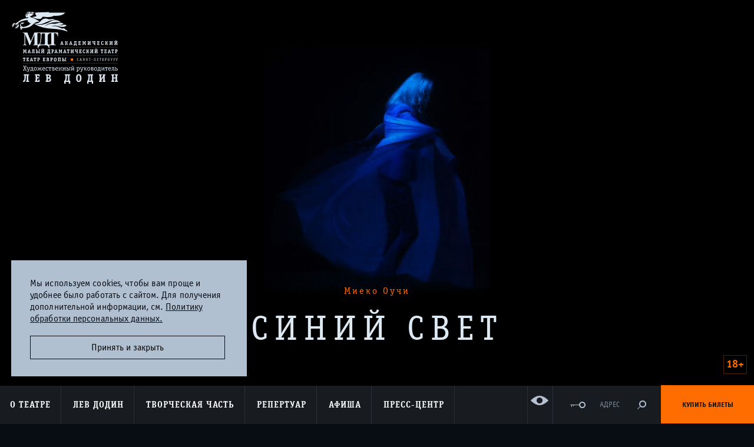

--- FILE ---
content_type: text/html; charset=utf-8
request_url: https://www.mdt-dodin.ru/plays/blu/?event=25362
body_size: 10637
content:
<!doctype html>
    <!--[if lt IE 7]>      <html class="no-js lt-ie9 lt-ie8 lt-ie7"> <![endif]-->
    <!--[if IE 7]>         <html class="no-js lt-ie9 lt-ie8"> <![endif]-->
    <!--[if IE 8]>         <html class="no-js lt-ie9"> <![endif]-->
    <!--[if gt IE 8]><!--> <html class="no-js"> <!--<![endif]-->
    <head>
        <meta charset="utf-8">
        <title>СИНИЙ СВЕТ. Миеко Оучи. МДТ - Театр Европы</title>
        <meta name="description" content="Официальный сайт Малого драматического театра - Театра Европы. Художественный руководитель - Лев Додин. Санкт-Петербург">
        <meta name="keywords" content="МДТ, Лев Додин, театр Европы, театры СПб, репертуар театров СПб, спектакли">
        <meta name="viewport" content="width=device-width, initial-scale=1.0, maximum-scale=1.0, user-scalable=no" />
        <link rel="shortcut icon" href="/static/images/icon/favicon.ico">
        <!-- Place favicon.ico and apple-touch-icon.png in the root directory -->

        <!--[if IE]>
        <script src="http://html5shiv.googlecode.com/svn/trunk/html5.js"></script>
        <![endif]-->

        <link rel="stylesheet" href="/static/styles/main.css?v=060422"/>

        

        

        <meta name="cmsmagazine" content="6ab7a62d1acb038d541037778d4abd0f" />

        
    <meta property="og:title" content="СИНИЙ СВЕТ. Миеко Оучи. МДТ - Театр Европы">
    <meta property="og:url" content="http://www.mdt-dodin.ru/plays/blu/">
    
        <meta property="og:image" content="http://www.mdt-dodin.ru/media/cache/ed/aa/edaa6c8cab7fd58b2642c3e47487bbf3.jpg">
    
    <meta property="og:description" content="Официальный сайт Малого драматического театра - Театра Европы. Художественный руководитель - Лев Додин. Санкт-Петербург">


        <style>
            .impired_icon:before {
                background-image: url('/static/images/icon/glaz.svg');
                background-repeat: no-repeat;
            }
            .impired_icon:hover:before {
                background-image: url('/static/images/icon/glaz_hover.svg');
                background-repeat: no-repeat;
            }
            .impired_icon:hover span {
                color: #EE742F;
            }

            @media all and (min-width: 1920px) {
                .impired_icon:before {
                    top: 75% !important;
                }
            }

            body {
                padding: 0!important;
            }

            #c_panel_special .first_screeen_wrap .h1 {
                margin-right: 0!important;
            }

            .color-1 footer{color:#000 !important;background:transparent !important;}
            .color-2 footer{color:#fff !important;background:transparent  !important;}
            .color-3 footer{color:#195183 !important;background:transparent  !important;}
            .color-4 footer{color:#4d4b43 !important;background:transparent  !important;}
            .color-5 footer{color:#a9dd38 !important;background:transparent  !important;}

        </style>
    </head>
    <body  class="" data-spy="scroll" data-target="#anchor-nav" data-offset="40">

        <!--[if lt IE 10]>
            <p class="browsehappy">You are using an <strong>outdated</strong> browser. Please <a href="http://browsehappy.com/">upgrade your browser</a> to improve your experience.</p>
        <![endif]-->

        
        
        <div class="wrap">
            <div class="container-fluid">
                <header class="top_header">
                    <div class="logo"><a href="/"><img src="/static/images/logo_mdt.svg" alt="МДТ"></a></div>
                    

                    
                </header>
                

                
            </div>

            
<div class="first_screeen_wrap static_slider">
    <div class="carousel slide" >
        <!-- wrap for slides -->
        <div class="carousel-inner">
            <div class="item active">
                
	                <div class="repertoire_one_play repertoire_one_play--video" style="background-image: url(/media/plays/SINIY_sv_2vWuONh.jpg); opacity: 1">
    
        <div class="banner__img banner__img-center" data-project="video"  data-vide-bg="mp4: /media/plays/videos/SINIY_sv.mp4, webm: /media/plays/videos/SINIY_sv_JI8ulF9.webm, poster: /media/plays/SINIY_sv_2vWuONh.jpg"
             data-vide-options="webkit-playsinline:true, playsinline:true, loop:true, muted: true, position: 50% 50%, autoplay:true, posterType: none">
            <!--<img src="img/banner.jpg" alt="banner">-->
        </div>
        <!-- <img src="/static/images/icon/play.svg" class="play-ios-btn js-ios-btn-play" alt=""> -->
    
</div>

                
                

                
                <div class="content content-one">
					

					

					

                    
	                    <div class="content-one__text size-16 color-orange" >
	                        Миеко Оучи
	                    </div>
                    

                    <div class="content-one__text letter-interval-11 size-60 color-white">СИНИЙ СВЕТ</div>

                    

                    
                </div>
                
                
                    <div class="raiting">18+</div>
                
                
                <!--div class="hidden-lg pages_nav">
                    <div class="back_link"><a href="#"><span>репертуар</span></a></div>
                    <div class="all_date_link"><a href="#"><span>все даты</span></a></div>
                </div-->
            </div>
        </div> <!-- .carousel-inner -->
    </div>
</div> <!-- .first_screeen_wrap -->
<div class="container-fluid text_wrap repertoire_text">
	

    <div class="row">
        <div class="col-xs-12 col-sm-6 col-md-3">
            
                
    <p>Перевод с английского</p>
    
    
        
            <h3>
                Г.Колосова    
            </h3>    
        
    

            
        </div>
        <div class="col-xs-12 col-sm-6 col-md-3">
            
                
    <p>Режиссёр</p>
    
        <h2>
            <a href="/persons/odmitriev/">
                Олег Дмитриев   
            </a>
        </h2>
    
    

            
                
    <p>Художник</p>
    
        <h2>
            <a href="/persons/zaporogsky/">
                Андрей Запорожский   
            </a>
        </h2>
    
    

            
        </div>
        <div class="col-xs-12 col-sm-6 col-md-3">
            
                
    <p>Видеомонтаж</p>
    
    
        
            <h3>
                Максим Лущик    
            </h3>    
        
    

            
                
    <p>Педагоги- репетиторы:</p>
    
        <h3>
            <a href="/persons/vasilkov/">
                Юрий Васильков,  
            </a>
        </h3>
    
    
        
            <h3>
                Вячеслав Степанов    
            </h3>    
        
    

            
                
    <p>В спектакле использованы произведения:</p>
    
    
        
            <h5>
                И.С. Баха,  
            </h5>    
        
            <h5>
                 Л.ван Бетховена,  
            </h5>    
        
            <h5>
                 Ф.Шуберта,  
            </h5>    
        
            <h5>
                 К.Дебюсси,  
            </h5>    
        
            <h5>
                 Т.Докшицера,  
            </h5>    
        
            <h5>
                 Ф.Черчилля  
            </h5>    
        
    

            
        </div>
        <div class="col-xs-12 col-sm-6 col-md-3 repertoire_info">
            

            
                <h4>Премьера состоялась</h4>
                <p>28 апреля 2016 года</p>
            

            
                <h4>Продолжительность</h4>
                <p>1 час 45 минут</p>
            

            
                
    <p>Вход на Камерную сцену открывается за 30 минут до начала спектакля</p>
    
    

            
        </div>
    </div>

	

    
    
        
            
                <div class="h1 text-center">Играют</div>
<div class="row autoheight_persone">
    
        <div class="col-xs-12 col-sm-4">
            
                
                    <p>Лени Рифеншталь</p>
                
            
            <h3>
                <a href="/persons/nevolina/">Анжелика Неволина</a>
                
            </h3>
            
        </div>
    
        <div class="col-xs-12 col-sm-4">
            
                
                    <p>Хелен</p>
                
            
            <h3>
                <a href="/persons/sevastyanikhina/">Полина Севастьянихина</a>
                
            </h3>
            
        </div>
    
        <div class="col-xs-12 col-sm-4">
            
                
                    <p>Ганс Шнеебергер, по прозвищу Блоха</p>
                
            
            <h3>
                <a href="/persons/dyachenko/">Ярослав Дяченко</a>
                
            </h3>
            
        </div>
    
        <div class="col-xs-12 col-sm-4">
            
                
                    <p>Хайнц</p>
                
            
            <h3>
                <a href="/persons/Matveenko_Ivan/">Иван Матвеенко</a>
                
            </h3>
            
        </div>
    
        <div class="col-xs-12 col-sm-4">
            
                
                    <p>Адольф Гитлер</p>
                
            
            <h3>
                <a href="/persons/sidorov/">Никита Сидоров</a>
                
            </h3>
            
        </div>
    
        <div class="col-xs-12 col-sm-4">
            
                
                    <p>Уолт Дисней</p>
                
            
            <h3>
                <a href="/persons/sidorov/">Никита Сидоров</a>
                
            </h3>
            
        </div>
    
        <div class="col-xs-12 col-sm-4">
            
                
                    <p>Йозеф Геббельс</p>
                
            
            <h3>
                <a href="/persons/bykovsky/">Александр Быковский</a>
                
            </h3>
            
        </div>
    
        <div class="col-xs-12 col-sm-4">
            
                
                    <p>Арнольд Фанк</p>
                
            
            <h3>
                <a href="/persons/bykovsky/">Александр Быковский</a>
                
            </h3>
            
        </div>
    
</div>

            
            
        
    

    
        <div class="special_person">
            <p>Спектакль ведёт Елена Сперанская</p>
        </div>
    
</div> <!-- .text_wrap -->


    <div class="full_width_box img_gallery clearfix" id="imgGallery">
        <div class="grid-sizer"></div>
        


    
    <div class="img_item2 roller-item img_item">
        
        <a data-caption="" href="/media/cache/96/ec/96ec87ab9c9822a0991bfb7d461108fc.jpg">
        
            <img src="/media/cache/a4/e9/a4e9fff953d10701d91b7ebb55622b76.jpg" alt="">
        </a>
    </div>
    

    
    <div class="img_item2 roller-item img_item">
        
        <a data-caption="" href="/media/cache/20/af/20af7177a8b6e3017d2dcf0853f189e1.jpg">
        
            <img src="/media/cache/b4/c0/b4c0f3f8ac65522f91bbaf5479ad02bc.jpg" alt="">
        </a>
    </div>
    

    
    <div class="img_item2 roller-item img_item">
        
        <a data-caption="" href="/media/cache/da/b0/dab0e9835bd00e68610baca2504a2e2d.jpg">
        
            <img src="/media/cache/eb/4b/eb4bfac8c1d35637fb3b865c1bd43e8c.jpg" alt="">
        </a>
    </div>
    

    
    <div class="img_item2 roller-item img_item">
        
        <a data-caption="" href="/media/cache/23/e5/23e5e60b931e7c45f1d115d3713c2fe6.jpg">
        
            <img src="/media/cache/72/44/72442001e362053266102a530312b542.jpg" alt="">
        </a>
    </div>
    

    
    <div class="img_item1 roller-item img_item">
        
        <a data-caption="" href="/media/cache/9f/db/9fdbd0f2e5f9a91485d737aa7b176182.jpg">
        
            <img src="/media/cache/65/50/6550dce17c8eafb27d0fecdc9cdd58dd.jpg" alt="">
        </a>
    </div>
    

    
    <div class="img_item2 roller-item img_item">
        
        <a data-caption="" href="/media/cache/a8/41/a841a15857656efb0d4a987b3cf2733f.jpg">
        
            <img src="/media/cache/41/18/4118cc50518146c7fd91f68d6da53870.jpg" alt="">
        </a>
    </div>
    

    
    <div class="img_item2 roller-item img_item">
        
        <a data-caption="" href="/media/cache/66/bc/66bc8e8c0d7eeac2b9102823a7ca96c6.jpg">
        
            <img src="/media/cache/29/21/2921be1195c95a4d0644a09641b7afeb.jpg" alt="">
        </a>
    </div>
    

    
    <div class="img_item1 roller-item img_item">
        
        <a data-caption="" href="/media/cache/9c/f2/9cf2faf9b7568b7903b4db106f0f857a.jpg">
        
            <img src="/media/cache/39/89/398901c9c2c1ea9fe97e12148b502a62.jpg" alt="">
        </a>
    </div>
    

    
    <div class="img_item2 roller-item img_item">
        
        <a data-caption="" href="/media/cache/30/07/300786cd301fbbc3309ae4c1acd3e9d5.jpg">
        
            <img src="/media/cache/c6/45/c6454ff4fcf9da310b1eceb5f0518fd4.jpg" alt="">
        </a>
    </div>
    

    
    <div class="img_item2 roller-item img_item">
        
        <a data-caption="" href="/media/cache/82/7e/827ed832cb77f98d3583f822f91791bb.jpg">
        
            <img src="/media/cache/bb/48/bb48f514f726cc3e354e7ecb56480326.jpg" alt="">
        </a>
    </div>
    

    
    <div class="img_item2 roller-item img_item">
        
        <a data-caption="" href="/media/cache/3a/da/3adaeb22dca3d76be415600e0cefd6e8.jpg">
        
            <img src="/media/cache/00/4a/004a1b5609ecbc8a1b268817cf2c583d.jpg" alt="">
        </a>
    </div>
    

    
    <div class="img_item2 roller-item img_item">
        
        <a data-caption="" href="/media/cache/f7/cf/f7cf2d1cced540735a5e062b35840ef1.jpg">
        
            <img src="/media/cache/14/75/147563e0f48f4e84d80816070f08021c.jpg" alt="">
        </a>
    </div>
    

    
    <div class="img_item1 roller-item img_item">
        
        <a data-caption="" href="/media/cache/92/de/92de4cfa658c8cb1d5f87d2b6ab9f20d.jpg">
        
            <img src="/media/cache/da/19/da19f0784c612d19e3a4f96daee4aab5.jpg" alt="">
        </a>
    </div>
    

        

    


    </div> <!-- .gray_box -->



<div class="container-fluid">
    <div role="tabpanel">
        <!-- Nav tabs -->
        <ul class="nav nav-tabs" role="tablist">
            
            <li class="active"><a href="#publicationTab" aria-controls="profile" role="tab" data-toggle="tab">Публикации о спектакле</a></li>
        </ul>

        <!-- Tab panes -->
        <div class="tab-content">
            

            
                <div role="tabpanel" class="tab-pane news_box active" id="publicationTab">
                    <div class="row" id="publicationList">
                        
    <div class="col-xs-12 col-sm-6 col-md-4 col-lg-6 news_box">
        <blockquote class="quote" cite>Сюжет о создании каждым своей реальности — Диснеем — мультипликационной, Геббельсом и Гитлером — политической, Рифеншталь и Фанком — кинореальности — налицо. История проецирования выдуманного мира на судьбу — тоже вещь очевидная. […]
Наиболее убедительным из всех видится Евгений Серзин, одинаково прекрасно смотрящийся в образе и полусумасшедшего коричневого диктатора Адольфа Гитлера, и притворно веселого безумца Диснея, чье первое появление в микки-маусных ушах, с мультяшным картавым голосом вызывает откровенное оживление в зале. Мотив создания империй по обе стороны океана, призрачности и эфемерности идеалов и в то же время откровенный диктат со стороны ее создателей Серзин отыгрывает четко и внятно, нигде не сбавляя обороты.
</blockquote>
        <div class="date">18 / 05 / 16</div>
        
        <div class="text_preview hidden-xs">
            <p class="caps">
                Петербургский Театральный журнал, блог
                
            </p>
        </div>
        <div class="location"></div>
        <h2>
            <a class="publications-popup content_item" href="/publications/?url=/publications/265.json">
                AUF WIEDERSEHEN, ЛЕНИ!
            </a>
        </h2>
        <div class="author">Яна Постовалова</div>
    </div>

    <div class="col-xs-12 col-sm-6 col-md-4 col-lg-6 news_box">
        <blockquote class="quote" cite>И по сей день идет полемика вокруг судьбы этой удивительной женщины. Несомненно притягательную героиню выбрал режиссер Олег Дмитриев для новой постановки. Однако нужно признать, что сдержанно и со вкусом говорить о великих всегда сложно, а о великих с «дурным прошлым», многократно публично казненных – архисложно (чтобы не казнить еще раз) […]
Игра актеров старательна, но для камерного произведения излишне экзальтированна. Мужские роли отданы молодым актерам из стажерской группы, женские – штатным актрисам театра. Все перевоплощаются в несколько ключевых персонажей биографии главной героини. Лени Рифеншталь является нам девочкой, женщиной и старухой. Во всех ипостасях – заслуженная артистка России Анжелика Неволина, которая по опыту и мастерству заметно превосходит партнеров по спектаклю.
</blockquote>
        <div class="date">20 / 05 / 16</div>
        
        <div class="text_preview hidden-xs">
            <p class="caps">
                Новая газета
                
            </p>
        </div>
        <div class="location"></div>
        <h2>
            <a class="publications-popup content_item" href="/publications/?url=/publications/264.json">
                Олимпия и Белоснежка
            </a>
        </h2>
        <div class="author">Тамара Ларина</div>
    </div>

    <div class="col-xs-12 col-sm-6 col-md-4 col-lg-6 news_box">
        <blockquote class="quote" cite>На сцене – две женщины. ﻿Обе хороши собой, стройные, длинноногие. Блондинка ﻿и брюнетка. Между ними напряжение. В воздухе пахнет грозой. И когда гром грянет, ﻿и молния ударит, неожиданно раздается: «Стоп! Снято!». Пьеса Миеко Оучи «Синий свет» – про кино. Но не только. Здесь можно обнаружить и притчу на тему «Художник и общество», ﻿и феминистский сюжет о том, каково женщине пробивать себе дорогу среди сильных ﻿и самоуверенных мужчин. ﻿Да еще такой, неземной, словно сошедшей с картины Боттичелли. В главной роли – ﻿Анжелика Неволина.</blockquote>
        <div class="date">09 / 06 / 16</div>
        
        <div class="text_preview hidden-xs">
            <p class="caps">
                Санкт-Петербургские ведомости
                
            </p>
        </div>
        <div class="location"></div>
        <h2>
            <a class="publications-popup content_item" href="/publications/?url=/publications/263.json">
                Разноликая Лика
            </a>
        </h2>
        <div class="author">Елена Алексеева</div>
    </div>

                    </div>
                </div>
            

        </div>

    </div>
</div> <!-- .text_wrap -->


<div class="nav-prev-next">
    <ul class="pack-list">
        <!--li class="middle">
            <div class="b-pn-box">
                <a href="#">
                    <span class="b-pn-box__content">долгое путешествие в ночь</span>
                </a>
            </div>
        </li>
        <li class="middle __hidden-xs">
            <div class="b-pn-box">
                <a href="#" class="actual-all">
                    <span class="b-pn-box__content">GAUDEAMUS</span>
                </a>
            </div>
        </li-->
        <li class="nav-prev-next__social">
            <div class="b-social hidden-xs hidden-sm hidden-md">
                <div class="b-social__title">поделиться</div>
                <div class="b-social__body">
                    <a href="#"><span class="b-icon b-vk"></span></a>
                    <a href="#"><span class="b-icon b-tg"></span></a>
                    <a href="#"><span class="b-icon b-ok"></span></a>
                    <a href="#"><span class="b-icon b-mr"></span></a>
                </div>
            </div>
        </li>
        <!--li class="middle __hidden-xs">
            <div class="b-pn-box">
                <a href="#" class="actual-all">
                    <span class="b-pn-box__content">бесплодные усилия любви</span>
                </a>
            </div>
        </li>
        <li class="middle">
            <div class="b-pn-box">
                <a href="#">
                    <span class="b-pn-box__content">вишневый сад</span>
                </a>
            </div>
        </li-->
    </ul>
</div>



                     

            <nav class="menu_wrap">
                <div class="open_nav_btn" id="openNavBtn">
                    <svg width="30" height="54" viewBox="0 0 64 64" xmlns="http://www.w3.org/2000/svg" id="gamburger">
                        <g>
                            <path id="topLine" fill="none" stroke="#fff" stroke-width="5" stroke-linejoin="bevel" d="m 5.0916789,20.818994 53.8166421,0"/>
                            <path id="centerLine" fill="none" stroke="#fff" stroke-width="5" stroke-linejoin="bevel" d="m 5.1969746,31.909063 53.8166424,0"/>
                            <path id="bottomLine" fill="none" stroke="#fff" stroke-width="5" stroke-linejoin="bevel" d="m 5.0916788,42.95698 53.8166422,0"/>
                        </g>
                    </svg>
                </div>
                <ul class="menu navigation">
<!--                    <li class="absolute_box hidden-lg"><a class="login_btn" href="https://order.mdt-dodin.ru/sites/beta/order-list?skey=942ae266a39a23b0f8835084607a7eaa#authorization/0">Личный кабинет</a></li> -->
                    <li class="absolute_box hidden-lg"><a class="login_btn" href="/buy-tickets/#/pay-by-order">Личный кабинет</a></li>
                    
                        <li class="dropdown">
                            <a class="dropdown-toggle"  href="/contacts2/">О театре</a>
                            
                                <ul class="dropdown-menu">
                                    
                                        <li><a href="/about/history/">История</a></li>
                                    
                                        <li><a href="/contacts2/">Визит в Театр</a></li>
                                    
                                        <li><a href="/about/contacts/">Контакты</a></li>
                                    
                                        <li><a href="/partners/">Друзья и партнеры</a></li>
                                    
                                        <li><a href="/tours/">Гастроли</a></li>
                                    
                                        <li><a href="/plays/archive/">Спектакли прошлых лет</a></li>
                                    
                                        <li><a href="/persons/category/names/">Память</a></li>
                                    
                                        <li><a href="/official/">Официальная информация</a></li>
                                    
                                        <li><a href="/about/vacancy/">Вакансии</a></li>
                                    
                                </ul>
                            
                        </li>
                    
                        <li class="dropdown">
                            <a class="dropdown-toggle"  href="/lev_dodin/">Лев Додин</a>
                            
                        </li>
                    
                        <li class="dropdown">
                            <a class="dropdown-toggle"  href="/persons/">Творческая часть</a>
                            
                                <ul class="dropdown-menu">
                                    
                                        <li><a href="/persons/">Артисты</a></li>
                                    
                                        <li><a href="/persons/category/artists/">Художники</a></li>
                                    
                                        <li><a href="/persons/category/educators/">Педагоги</a></li>
                                    
                                        <li><a href="/persons/category/directors/">Режиссеры</a></li>
                                    
                                        <li><a href="/persons/category/staff">Люди театра</a></li>
                                    
                                </ul>
                            
                        </li>
                    
                        <li class="dropdown">
                            <a class="dropdown-toggle"  href="/plays/main/">Репертуар</a>
                            
                                <ul class="dropdown-menu">
                                    
                                        <li><a href="/plays/main/">Основная сцена</a></li>
                                    
                                        <li><a href="/plays/chamber/">Камерная сцена</a></li>
                                    
                                </ul>
                            
                        </li>
                    
                        <li class="dropdown">
                            <a class="dropdown-toggle"  href="/plays/afisha/">Афиша</a>
                            
                        </li>
                    
                        <li class="dropdown">
                            <a class="dropdown-toggle"  href="/news/">Пресс-центр</a>
                            
                                <ul class="dropdown-menu">
                                    
                                        <li><a href="/news/">Новости и объявления</a></li>
                                    
                                        <li><a href="/publications/">Публикации</a></li>
                                    
                                        <li><a href="/photos/">Фотогалерея</a></li>
                                    
                                        <li><a href="/videos/">Видеогалерея</a></li>
                                    
                                </ul>
                            
                        </li>
                    
                </ul>
                <ul class="menu special_menu_box ">
                    <li class="special_menu_box__item special_menu_box__item--vision">
                        <a href="?special_version=Y" class="visible-lg btn__impired impired_icon" alt="Версия для слабовидящих">
                            <span>ВЕРСИЯ<br>ДЛЯ СЛАБОВИДЯЩИХ</span>
                        </a>
                    </li>
<!--                    <li class="special_menu_box__item"><a class="visible-lg login_btn" href="https://order.mdt-dodin.ru/sites/beta/order-list?skey=942ae266a39a23b0f8835084607a7eaa#authorization/0">&nbsp;</a></li> -->
                    <li class="special_menu_box__item"><a class="visible-lg login_btn" href="/buy-tickets/#/pay-by-order">&nbsp;</a></li>
                    <li class="special_menu_box__item"><a href="/contacts2/" class="hidden-xs adress_link">Адрес</a></li>
                    
                    
                    <li class="search_wrap special_menu_box__item">
                        <div class="search_btn" id="searchBtn">&nbsp;</div>
                        <div class="search_box">
                            <div class="form_wrap">
                                <form action="/search/" class="search_form">
                                    <div class="input_wrap_search">
                                        <label for="search" class="orange_search"></label>
                                        <input type="text" id="search" name="q">
                                    </div>
                                    <ul class="search_list clearfix">
                                        <li class="title">искать в разделах:</li>
                                        <li><input type="checkbox" name="aboutSearch" id="aboutSearch" checked="checked"/><label for="aboutSearch">О театре</label></li>
                                        <li><input type="checkbox" name="troupeSearch" id="troupeSearch" checked="checked"/><label for="troupeSearch">Труппа</label></li>
                                        <li><input type="checkbox" name="posterSearch" id="posterSearch" checked="checked"/><label for="posterSearch">Афиша</label></li>
                                        <li><input type="checkbox" name="repertoireSearch" id="repertoireSearch" checked="checked"/><label for="repertoireSearch">Репертуар</label></li>
                                        <li><input type="checkbox" name="newsSearch" id="newsSearch" checked="checked"/><label for="newsSearch">Пресс-центр</label></li>
                                    </ul>
                                </form>
                            </div>
                            <a href="#close" class="search_box_close"></a>
                        </div>
                    </li>
                    
	                
    
        <li>
            <div class="button"><a href="/plays/afisha/">Купить&nbsp;билеты</a></div>
        </li>
    

                </ul> <!-- .special_menu_box -->
            </nav> <!-- .menu_box -->

            
            <div class="overlay"></div>
            <div class="modal-impaired">
                <a class="close-modal" title="Press Esc to close"></a>
                <div class="nav-imared-item" data-theme="black">Черно-белая тема</div>
                <div class="nav-imared-item" data-theme="big-font">Увеличенный шрифт</div>
            </div>

            <div class="clearfix"></div>
            <footer class="footer" >
                <div class="container-fluid">
                    <div class="top_box">
                        <div class="logo_footer">
                            <a href="/"><img src="/static/images/logo_footer.svg" alt="МДТ"></a>
                        </div>
                        <div class="adress"><span class="city">Санкт-Петербург</span>  191002, Россия, Санкт-Петербург, ул. Рубинштейна, дом 18</div>
                        <div>Режим работы кассы:<br> ежедневно с 12:00 до 19:00<br>обеденный перерыв с 15:00-15:30</div>
                        <div class="tel"><a href="tel:+78124000370">+7 (812) 400-03-70</a></div>
                        <div><br><a href="/rules/">Правила покупки и возврата билетов</a></div>
                            <a href="https://www.culture.ru/" target="_blank" class="footer-pushkin">
			    <img src="/static/images/logo_culture.png" style="width:219px;">
			    </a>
	                    <a href="https://www.culture.ru/pushkinskaya-karta" target="_blank" class="footer-pushkin">
                            <img src="/static/images/push-200.png" width="483" height="95" alt="">
                        </a>
                    </div>
                    <div class="toggle_footer_btn hidden-lg" id="toggleFooter"><span>карта сайта</span></div>
                    <div class="footer_nav clearfix">
                        
                            <ul class="nav_item">
                                <li class="title">О театре</li>
                                
                                
                                    <li><a href="/about/history/">История</a></li>
                                
                                    <li><a href="/about/contacts/">Контакты</a></li>
                                
                                    <li><a href="/contacts2/">Визит в Театр</a></li>
                                
                                    <li><a href="/partners/">Друзья и партнеры</a></li>
                                
                                    <li><a href="/tours/">Гастроли</a></li>
                                
                                    <li><a href="/plays/archive/">Спектакли прошлых лет</a></li>
                                
                                    <li><a href="/persons/category/names/">Память</a></li>
                                
                                    <li><a href="/official/">Официальная информация</a></li>
                                
                            </ul>
                        
                            <ul class="nav_item">
                                <li class="title">Творческая часть</li>
                                
                                
                                    <li><a href="/lev_dodin/">Лев Додин</a></li>
                                
                                    <li><a href="/persons/">Артисты</a></li>
                                
                                    <li><a href="/persons/category/artists/">Художники</a></li>
                                
                                    <li><a href="/persons/category/educators/">Педагоги</a></li>
                                
                                    <li><a href="/persons/category/directors/">Режиссеры</a></li>
                                
                                    <li><a href="/persons/category/staff">Люди театра</a></li>
                                
                            </ul>
                        
                            <ul class="nav_item">
                                <li class="title">Афиша</li>
                                
                                    
                                        <li><a href="/plays/afisha/?yearList=01.2026">Январь 2026</a></li>
                                    
                                        <li><a href="/plays/afisha/?yearList=02.2026">Февраль 2026</a></li>
                                    
                                
                                
                            </ul>
                        
                            <ul class="nav_item">
                                <li class="title">Репертуар</li>
                                
                                
                                    <li><a href="/plays/main/">Основная сцена</a></li>
                                
                                    <li><a href="/plays/chamber/">Камерная сцена</a></li>
                                
                            </ul>
                        
                            <ul class="nav_item">
                                <li class="title">Пресс-центр</li>
                                
                                
                                    <li><a href="/news/">Новости и объявления</a></li>
                                
                                    <li><a href="/publications/">Публикации</a></li>
                                
                                    <li><a href="/photos/">Фотогалерея</a></li>
                                
                                    <li><a href="/videos/">Видеогалерея</a></li>
                                
                            </ul>
                        
                    </div>
                    <ul class="social_link clearfix">
                        <li><a class="icon_max" href="https://max.ru/mdt_dodin"></a></li>
                        <li><a class="icon_vk" href="https://vk.com/mdt_dodin"></a></li>
                        <li><a class="icon_tg" href="https://t.me/mdt_dodin"></a></li>
                        <li><a class="icon_yo" href="https://www.youtube.com/user/malydrama"></a></li>
                    </ul>
<!-- COVID-19 -->
                    <div class="footer_info">
                      <img src="/static/images/MKRF-24-QR.svg" style="width:100px; height:100px;"></img>
                      <a href="https://forms.mkrf.ru/e/2581/YrrHrJbi/?ap_orgcode=044314" target="_blank">
                        <p style="text-transform:none; text-align: center; color: #dce8f2; margin: auto;">Чтобы оценить работу организации воспользуйтесь QR-кодом</p>
                        <br />
                      </a>
                      <img src="/static/images/COVID-19-QR.svg" style="width:100px; height:100px;"></img>
                      <a href="https://lk.ecp.spb.ru/user/declaration-organization/?inn=7808037195&category=34" target="_blank">
                        <p style="text-transform:none; text-align: center; color: #dce8f2; margin: auto;">Наш театр соответствует стандартам безопасности</p>
                        <p style="text-transform:none; text-align: center; color: #dce8f2; margin: auto;">По постановлению Правительства Санкт-Петербурга от 13.03.2020 №121</p>
                        <br />
                      </a>
		      <style>
			/* Стили кнопки */
			.iksweb{display: inline-block;cursor: pointer; font-weight: 700; font-size:14px;text-decoration:none;padding:10px 20px; color:#4c5e6d;background:#dce8f2;border-radius:12px;border:2px solid #4c5e6d;}
			.iksweb:hover{background:#4c5e6d;color:#ffffff;border:2px solid #4c5e6d;transition: all 0.2s ease;}
		      </style>
		      <a class="iksweb" href="https://forms.mkrf.ru/e/2581/YrrHrJbi/?ap_orgcode=044314" target="_blank" title="Оценка удовлетворённости граждан">Оценка удовлетворённости граждан</a>
                        <p><br /></p>
                    </div>
<!-- END COVID-19 -->
                    <div class="footer_info">
                        <p>©&nbsp;2026&nbsp;Академический&nbsp;Малый драматический&nbsp;театр&nbsp;-&nbsp;Театр&nbsp;Европы. Все&nbsp;права&nbsp;защищены</p>
                        <p><a href="http://greenlabs.ru/">Дизайн и разработка сайта</a> — Greenlabs</p>
                    </div>
                </div>
            </footer>
            
            <div class="popup-coockies popup-coockies--hidden">
                <p class="popup-coockies__text">
                    Мы используем cookies, чтобы вам проще и удобнее
                    было работать с сайтом. Для получения дополнительной
                    информации, см.
                    <a href="/cookies/" class="popup-coockies__link">
                        Политику обработки персональных данных.
                    </a>
                </p>
                <button class="popup-coockies__btn" type="button">
                    Принять и закрыть
                </button>
            </div>

        </div> <!-- .wrap -->
        

        <script src="/static/scripts/afisha.js?v=060422" async></script>

        <script src="/static/scripts/vendor.js?v=060422"></script>

        <script src="/static/scripts/plugins.js?v=060422"></script>

        <script src="/static/scripts/modernizr.js?v=060422"></script>

        <script src="/static/scripts/picturefill.js?v=060422"></script>

        <script src="/static/scripts/lightbox.js?v=060422"></script>



        <script src="/static/plugins/jquery.fancybox.js?v=060422"></script>
        <script src="/static/plugins/jquery.cookie.js?v=060422"></script>
        <script src="/static/plugins/jquery-ui.min.js?v=060422"></script>
        <script src="/static/plugins/jquery.vide.js?v=060422"></script>

        <script src="/static/scripts/share.js?v=060422"></script>
        <script src="/static/scripts/popup/nav.js?v=060422"></script>
        <script src="/static/scripts/popup/open.js?v=060422"></script>
        <script src="/static/scripts/popup/publications.js?v=060422"></script>
        <script src="/static/scripts/popup/news.js?v=060422"></script>
        <script src="/static/bower_components/bootstrap/js/scrollspy.js?v=060422"></script>
        <script src="/static/scripts/popup/popup-satrt.js?v=060422"></script>
        <script src="/static/scripts/popup/popup-coockies.js?v=060422"></script>
        <!-- endbuild -->

        <script src="/static/scripts/main.js?v=060422"></script>

        <script src="/static/search.js?v=060422"></script>

        

        

        
        
        

<!-- Yandex.Metrika counter -->
<script type="text/javascript">
    (function(m,e,t,r,i,k,a){
        m[i]=m[i]||function(){(m[i].a=m[i].a||[]).push(arguments)};
        m[i].l=1*new Date();
        for (var j = 0; j < document.scripts.length; j++) {if (document.scripts[j].src === r) { return; }}
        k=e.createElement(t),a=e.getElementsByTagName(t)[0],k.async=1,k.src=r,a.parentNode.insertBefore(k,a)
    })(window, document,'script','https://mc.yandex.ru/metrika/tag.js?id=21282286', 'ym');

    ym(21282286, 'init', {ssr:true, clickmap:true, ecommerce:"dataLayer", accurateTrackBounce:true, trackLinks:true});
</script>
<noscript><div><img src="https://mc.yandex.ru/watch/21282286" style="position:absolute; left:-9999px;" alt="" /></div></noscript>
<!-- /Yandex.Metrika counter -->

<!-- VK Code -->
<script type="text/javascript">!function(){var t=document.createElement("script");t.type="text/javascript",t.async=!0,t.src='https://vk.com/js/api/openapi.js?173',t.onload=function(){VK.Retargeting.Init("VK-RTRG-1957273-6YFWe"),VK.Retargeting.Hit()},document.head.appendChild(t)}();</script>
<noscript><img src="https://vk.com/rtrg?p=VK-RTRG-1957273-6YFWe" style="position:fixed; left:-999px;" alt=""/></noscript>
<!-- VK Code -->

<!-- Digital Culture -->
<!-- <script async src="https://culturaltracking.ru/static/js/spxl.js?pixelId=4851" data-pixel-id="4851"></script> -->
<!-- Digital Culture -->

        

                 
</body>
</html>


--- FILE ---
content_type: image/svg+xml
request_url: https://www.mdt-dodin.ru/static/images/icon/glaz.svg
body_size: 243
content:
<svg width="30" height="16" viewBox="0 0 30 16" fill="none" xmlns="http://www.w3.org/2000/svg">
<path fill-rule="evenodd" clip-rule="evenodd" d="M15 16C23.2843 16 30 8 30 8C30 8 23.2843 0 15 0C6.71573 0 0 8 0 8C0 8 6.71573 16 15 16ZM15 13C17.7614 13 20 10.7614 20 8C20 5.23858 17.7614 3 15 3C12.2386 3 10 5.23858 10 8C10 10.7614 12.2386 13 15 13Z" fill="#B5C0D0"/>
</svg>
